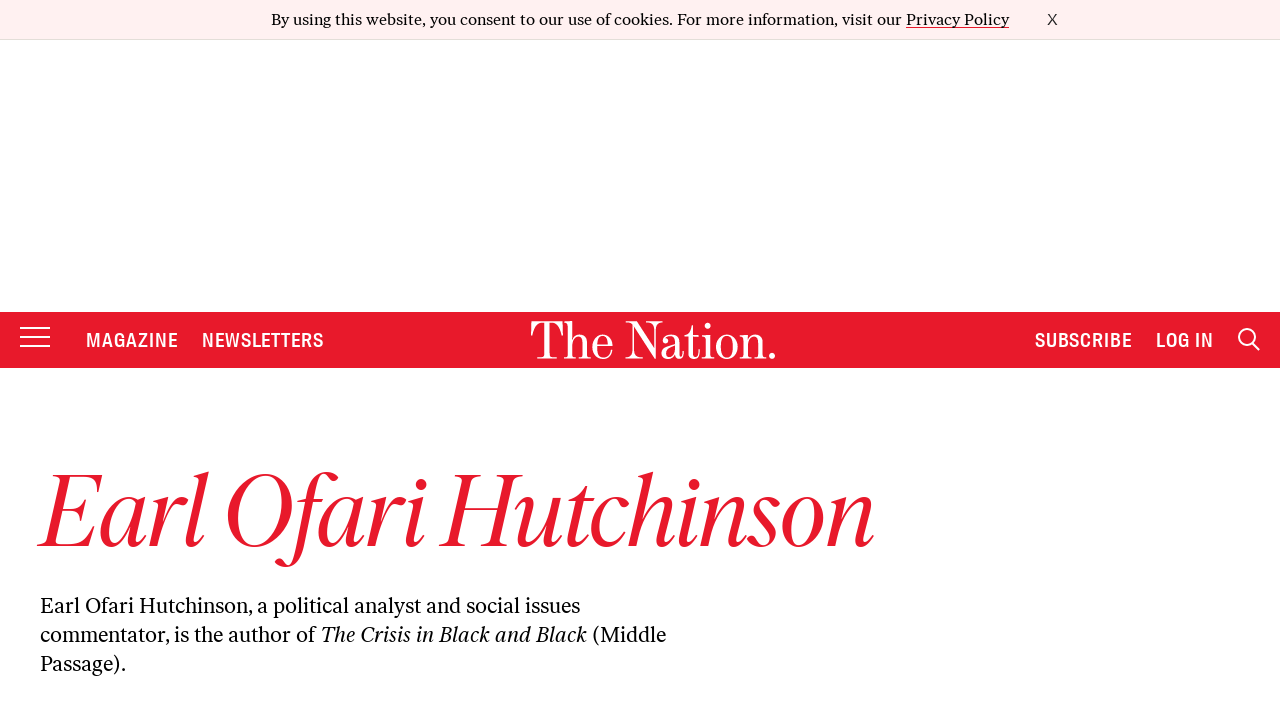

--- FILE ---
content_type: text/html; charset=utf-8
request_url: https://www.google.com/recaptcha/api2/anchor?ar=1&k=6LeP9_UZAAAAALS1EHTemzatNIX2xPAvIDXJS7ki&co=aHR0cHM6Ly93d3cudGhlbmF0aW9uLmNvbTo0NDM.&hl=en&v=PoyoqOPhxBO7pBk68S4YbpHZ&size=invisible&anchor-ms=20000&execute-ms=30000&cb=7t92dxsdqazr
body_size: 48667
content:
<!DOCTYPE HTML><html dir="ltr" lang="en"><head><meta http-equiv="Content-Type" content="text/html; charset=UTF-8">
<meta http-equiv="X-UA-Compatible" content="IE=edge">
<title>reCAPTCHA</title>
<style type="text/css">
/* cyrillic-ext */
@font-face {
  font-family: 'Roboto';
  font-style: normal;
  font-weight: 400;
  font-stretch: 100%;
  src: url(//fonts.gstatic.com/s/roboto/v48/KFO7CnqEu92Fr1ME7kSn66aGLdTylUAMa3GUBHMdazTgWw.woff2) format('woff2');
  unicode-range: U+0460-052F, U+1C80-1C8A, U+20B4, U+2DE0-2DFF, U+A640-A69F, U+FE2E-FE2F;
}
/* cyrillic */
@font-face {
  font-family: 'Roboto';
  font-style: normal;
  font-weight: 400;
  font-stretch: 100%;
  src: url(//fonts.gstatic.com/s/roboto/v48/KFO7CnqEu92Fr1ME7kSn66aGLdTylUAMa3iUBHMdazTgWw.woff2) format('woff2');
  unicode-range: U+0301, U+0400-045F, U+0490-0491, U+04B0-04B1, U+2116;
}
/* greek-ext */
@font-face {
  font-family: 'Roboto';
  font-style: normal;
  font-weight: 400;
  font-stretch: 100%;
  src: url(//fonts.gstatic.com/s/roboto/v48/KFO7CnqEu92Fr1ME7kSn66aGLdTylUAMa3CUBHMdazTgWw.woff2) format('woff2');
  unicode-range: U+1F00-1FFF;
}
/* greek */
@font-face {
  font-family: 'Roboto';
  font-style: normal;
  font-weight: 400;
  font-stretch: 100%;
  src: url(//fonts.gstatic.com/s/roboto/v48/KFO7CnqEu92Fr1ME7kSn66aGLdTylUAMa3-UBHMdazTgWw.woff2) format('woff2');
  unicode-range: U+0370-0377, U+037A-037F, U+0384-038A, U+038C, U+038E-03A1, U+03A3-03FF;
}
/* math */
@font-face {
  font-family: 'Roboto';
  font-style: normal;
  font-weight: 400;
  font-stretch: 100%;
  src: url(//fonts.gstatic.com/s/roboto/v48/KFO7CnqEu92Fr1ME7kSn66aGLdTylUAMawCUBHMdazTgWw.woff2) format('woff2');
  unicode-range: U+0302-0303, U+0305, U+0307-0308, U+0310, U+0312, U+0315, U+031A, U+0326-0327, U+032C, U+032F-0330, U+0332-0333, U+0338, U+033A, U+0346, U+034D, U+0391-03A1, U+03A3-03A9, U+03B1-03C9, U+03D1, U+03D5-03D6, U+03F0-03F1, U+03F4-03F5, U+2016-2017, U+2034-2038, U+203C, U+2040, U+2043, U+2047, U+2050, U+2057, U+205F, U+2070-2071, U+2074-208E, U+2090-209C, U+20D0-20DC, U+20E1, U+20E5-20EF, U+2100-2112, U+2114-2115, U+2117-2121, U+2123-214F, U+2190, U+2192, U+2194-21AE, U+21B0-21E5, U+21F1-21F2, U+21F4-2211, U+2213-2214, U+2216-22FF, U+2308-230B, U+2310, U+2319, U+231C-2321, U+2336-237A, U+237C, U+2395, U+239B-23B7, U+23D0, U+23DC-23E1, U+2474-2475, U+25AF, U+25B3, U+25B7, U+25BD, U+25C1, U+25CA, U+25CC, U+25FB, U+266D-266F, U+27C0-27FF, U+2900-2AFF, U+2B0E-2B11, U+2B30-2B4C, U+2BFE, U+3030, U+FF5B, U+FF5D, U+1D400-1D7FF, U+1EE00-1EEFF;
}
/* symbols */
@font-face {
  font-family: 'Roboto';
  font-style: normal;
  font-weight: 400;
  font-stretch: 100%;
  src: url(//fonts.gstatic.com/s/roboto/v48/KFO7CnqEu92Fr1ME7kSn66aGLdTylUAMaxKUBHMdazTgWw.woff2) format('woff2');
  unicode-range: U+0001-000C, U+000E-001F, U+007F-009F, U+20DD-20E0, U+20E2-20E4, U+2150-218F, U+2190, U+2192, U+2194-2199, U+21AF, U+21E6-21F0, U+21F3, U+2218-2219, U+2299, U+22C4-22C6, U+2300-243F, U+2440-244A, U+2460-24FF, U+25A0-27BF, U+2800-28FF, U+2921-2922, U+2981, U+29BF, U+29EB, U+2B00-2BFF, U+4DC0-4DFF, U+FFF9-FFFB, U+10140-1018E, U+10190-1019C, U+101A0, U+101D0-101FD, U+102E0-102FB, U+10E60-10E7E, U+1D2C0-1D2D3, U+1D2E0-1D37F, U+1F000-1F0FF, U+1F100-1F1AD, U+1F1E6-1F1FF, U+1F30D-1F30F, U+1F315, U+1F31C, U+1F31E, U+1F320-1F32C, U+1F336, U+1F378, U+1F37D, U+1F382, U+1F393-1F39F, U+1F3A7-1F3A8, U+1F3AC-1F3AF, U+1F3C2, U+1F3C4-1F3C6, U+1F3CA-1F3CE, U+1F3D4-1F3E0, U+1F3ED, U+1F3F1-1F3F3, U+1F3F5-1F3F7, U+1F408, U+1F415, U+1F41F, U+1F426, U+1F43F, U+1F441-1F442, U+1F444, U+1F446-1F449, U+1F44C-1F44E, U+1F453, U+1F46A, U+1F47D, U+1F4A3, U+1F4B0, U+1F4B3, U+1F4B9, U+1F4BB, U+1F4BF, U+1F4C8-1F4CB, U+1F4D6, U+1F4DA, U+1F4DF, U+1F4E3-1F4E6, U+1F4EA-1F4ED, U+1F4F7, U+1F4F9-1F4FB, U+1F4FD-1F4FE, U+1F503, U+1F507-1F50B, U+1F50D, U+1F512-1F513, U+1F53E-1F54A, U+1F54F-1F5FA, U+1F610, U+1F650-1F67F, U+1F687, U+1F68D, U+1F691, U+1F694, U+1F698, U+1F6AD, U+1F6B2, U+1F6B9-1F6BA, U+1F6BC, U+1F6C6-1F6CF, U+1F6D3-1F6D7, U+1F6E0-1F6EA, U+1F6F0-1F6F3, U+1F6F7-1F6FC, U+1F700-1F7FF, U+1F800-1F80B, U+1F810-1F847, U+1F850-1F859, U+1F860-1F887, U+1F890-1F8AD, U+1F8B0-1F8BB, U+1F8C0-1F8C1, U+1F900-1F90B, U+1F93B, U+1F946, U+1F984, U+1F996, U+1F9E9, U+1FA00-1FA6F, U+1FA70-1FA7C, U+1FA80-1FA89, U+1FA8F-1FAC6, U+1FACE-1FADC, U+1FADF-1FAE9, U+1FAF0-1FAF8, U+1FB00-1FBFF;
}
/* vietnamese */
@font-face {
  font-family: 'Roboto';
  font-style: normal;
  font-weight: 400;
  font-stretch: 100%;
  src: url(//fonts.gstatic.com/s/roboto/v48/KFO7CnqEu92Fr1ME7kSn66aGLdTylUAMa3OUBHMdazTgWw.woff2) format('woff2');
  unicode-range: U+0102-0103, U+0110-0111, U+0128-0129, U+0168-0169, U+01A0-01A1, U+01AF-01B0, U+0300-0301, U+0303-0304, U+0308-0309, U+0323, U+0329, U+1EA0-1EF9, U+20AB;
}
/* latin-ext */
@font-face {
  font-family: 'Roboto';
  font-style: normal;
  font-weight: 400;
  font-stretch: 100%;
  src: url(//fonts.gstatic.com/s/roboto/v48/KFO7CnqEu92Fr1ME7kSn66aGLdTylUAMa3KUBHMdazTgWw.woff2) format('woff2');
  unicode-range: U+0100-02BA, U+02BD-02C5, U+02C7-02CC, U+02CE-02D7, U+02DD-02FF, U+0304, U+0308, U+0329, U+1D00-1DBF, U+1E00-1E9F, U+1EF2-1EFF, U+2020, U+20A0-20AB, U+20AD-20C0, U+2113, U+2C60-2C7F, U+A720-A7FF;
}
/* latin */
@font-face {
  font-family: 'Roboto';
  font-style: normal;
  font-weight: 400;
  font-stretch: 100%;
  src: url(//fonts.gstatic.com/s/roboto/v48/KFO7CnqEu92Fr1ME7kSn66aGLdTylUAMa3yUBHMdazQ.woff2) format('woff2');
  unicode-range: U+0000-00FF, U+0131, U+0152-0153, U+02BB-02BC, U+02C6, U+02DA, U+02DC, U+0304, U+0308, U+0329, U+2000-206F, U+20AC, U+2122, U+2191, U+2193, U+2212, U+2215, U+FEFF, U+FFFD;
}
/* cyrillic-ext */
@font-face {
  font-family: 'Roboto';
  font-style: normal;
  font-weight: 500;
  font-stretch: 100%;
  src: url(//fonts.gstatic.com/s/roboto/v48/KFO7CnqEu92Fr1ME7kSn66aGLdTylUAMa3GUBHMdazTgWw.woff2) format('woff2');
  unicode-range: U+0460-052F, U+1C80-1C8A, U+20B4, U+2DE0-2DFF, U+A640-A69F, U+FE2E-FE2F;
}
/* cyrillic */
@font-face {
  font-family: 'Roboto';
  font-style: normal;
  font-weight: 500;
  font-stretch: 100%;
  src: url(//fonts.gstatic.com/s/roboto/v48/KFO7CnqEu92Fr1ME7kSn66aGLdTylUAMa3iUBHMdazTgWw.woff2) format('woff2');
  unicode-range: U+0301, U+0400-045F, U+0490-0491, U+04B0-04B1, U+2116;
}
/* greek-ext */
@font-face {
  font-family: 'Roboto';
  font-style: normal;
  font-weight: 500;
  font-stretch: 100%;
  src: url(//fonts.gstatic.com/s/roboto/v48/KFO7CnqEu92Fr1ME7kSn66aGLdTylUAMa3CUBHMdazTgWw.woff2) format('woff2');
  unicode-range: U+1F00-1FFF;
}
/* greek */
@font-face {
  font-family: 'Roboto';
  font-style: normal;
  font-weight: 500;
  font-stretch: 100%;
  src: url(//fonts.gstatic.com/s/roboto/v48/KFO7CnqEu92Fr1ME7kSn66aGLdTylUAMa3-UBHMdazTgWw.woff2) format('woff2');
  unicode-range: U+0370-0377, U+037A-037F, U+0384-038A, U+038C, U+038E-03A1, U+03A3-03FF;
}
/* math */
@font-face {
  font-family: 'Roboto';
  font-style: normal;
  font-weight: 500;
  font-stretch: 100%;
  src: url(//fonts.gstatic.com/s/roboto/v48/KFO7CnqEu92Fr1ME7kSn66aGLdTylUAMawCUBHMdazTgWw.woff2) format('woff2');
  unicode-range: U+0302-0303, U+0305, U+0307-0308, U+0310, U+0312, U+0315, U+031A, U+0326-0327, U+032C, U+032F-0330, U+0332-0333, U+0338, U+033A, U+0346, U+034D, U+0391-03A1, U+03A3-03A9, U+03B1-03C9, U+03D1, U+03D5-03D6, U+03F0-03F1, U+03F4-03F5, U+2016-2017, U+2034-2038, U+203C, U+2040, U+2043, U+2047, U+2050, U+2057, U+205F, U+2070-2071, U+2074-208E, U+2090-209C, U+20D0-20DC, U+20E1, U+20E5-20EF, U+2100-2112, U+2114-2115, U+2117-2121, U+2123-214F, U+2190, U+2192, U+2194-21AE, U+21B0-21E5, U+21F1-21F2, U+21F4-2211, U+2213-2214, U+2216-22FF, U+2308-230B, U+2310, U+2319, U+231C-2321, U+2336-237A, U+237C, U+2395, U+239B-23B7, U+23D0, U+23DC-23E1, U+2474-2475, U+25AF, U+25B3, U+25B7, U+25BD, U+25C1, U+25CA, U+25CC, U+25FB, U+266D-266F, U+27C0-27FF, U+2900-2AFF, U+2B0E-2B11, U+2B30-2B4C, U+2BFE, U+3030, U+FF5B, U+FF5D, U+1D400-1D7FF, U+1EE00-1EEFF;
}
/* symbols */
@font-face {
  font-family: 'Roboto';
  font-style: normal;
  font-weight: 500;
  font-stretch: 100%;
  src: url(//fonts.gstatic.com/s/roboto/v48/KFO7CnqEu92Fr1ME7kSn66aGLdTylUAMaxKUBHMdazTgWw.woff2) format('woff2');
  unicode-range: U+0001-000C, U+000E-001F, U+007F-009F, U+20DD-20E0, U+20E2-20E4, U+2150-218F, U+2190, U+2192, U+2194-2199, U+21AF, U+21E6-21F0, U+21F3, U+2218-2219, U+2299, U+22C4-22C6, U+2300-243F, U+2440-244A, U+2460-24FF, U+25A0-27BF, U+2800-28FF, U+2921-2922, U+2981, U+29BF, U+29EB, U+2B00-2BFF, U+4DC0-4DFF, U+FFF9-FFFB, U+10140-1018E, U+10190-1019C, U+101A0, U+101D0-101FD, U+102E0-102FB, U+10E60-10E7E, U+1D2C0-1D2D3, U+1D2E0-1D37F, U+1F000-1F0FF, U+1F100-1F1AD, U+1F1E6-1F1FF, U+1F30D-1F30F, U+1F315, U+1F31C, U+1F31E, U+1F320-1F32C, U+1F336, U+1F378, U+1F37D, U+1F382, U+1F393-1F39F, U+1F3A7-1F3A8, U+1F3AC-1F3AF, U+1F3C2, U+1F3C4-1F3C6, U+1F3CA-1F3CE, U+1F3D4-1F3E0, U+1F3ED, U+1F3F1-1F3F3, U+1F3F5-1F3F7, U+1F408, U+1F415, U+1F41F, U+1F426, U+1F43F, U+1F441-1F442, U+1F444, U+1F446-1F449, U+1F44C-1F44E, U+1F453, U+1F46A, U+1F47D, U+1F4A3, U+1F4B0, U+1F4B3, U+1F4B9, U+1F4BB, U+1F4BF, U+1F4C8-1F4CB, U+1F4D6, U+1F4DA, U+1F4DF, U+1F4E3-1F4E6, U+1F4EA-1F4ED, U+1F4F7, U+1F4F9-1F4FB, U+1F4FD-1F4FE, U+1F503, U+1F507-1F50B, U+1F50D, U+1F512-1F513, U+1F53E-1F54A, U+1F54F-1F5FA, U+1F610, U+1F650-1F67F, U+1F687, U+1F68D, U+1F691, U+1F694, U+1F698, U+1F6AD, U+1F6B2, U+1F6B9-1F6BA, U+1F6BC, U+1F6C6-1F6CF, U+1F6D3-1F6D7, U+1F6E0-1F6EA, U+1F6F0-1F6F3, U+1F6F7-1F6FC, U+1F700-1F7FF, U+1F800-1F80B, U+1F810-1F847, U+1F850-1F859, U+1F860-1F887, U+1F890-1F8AD, U+1F8B0-1F8BB, U+1F8C0-1F8C1, U+1F900-1F90B, U+1F93B, U+1F946, U+1F984, U+1F996, U+1F9E9, U+1FA00-1FA6F, U+1FA70-1FA7C, U+1FA80-1FA89, U+1FA8F-1FAC6, U+1FACE-1FADC, U+1FADF-1FAE9, U+1FAF0-1FAF8, U+1FB00-1FBFF;
}
/* vietnamese */
@font-face {
  font-family: 'Roboto';
  font-style: normal;
  font-weight: 500;
  font-stretch: 100%;
  src: url(//fonts.gstatic.com/s/roboto/v48/KFO7CnqEu92Fr1ME7kSn66aGLdTylUAMa3OUBHMdazTgWw.woff2) format('woff2');
  unicode-range: U+0102-0103, U+0110-0111, U+0128-0129, U+0168-0169, U+01A0-01A1, U+01AF-01B0, U+0300-0301, U+0303-0304, U+0308-0309, U+0323, U+0329, U+1EA0-1EF9, U+20AB;
}
/* latin-ext */
@font-face {
  font-family: 'Roboto';
  font-style: normal;
  font-weight: 500;
  font-stretch: 100%;
  src: url(//fonts.gstatic.com/s/roboto/v48/KFO7CnqEu92Fr1ME7kSn66aGLdTylUAMa3KUBHMdazTgWw.woff2) format('woff2');
  unicode-range: U+0100-02BA, U+02BD-02C5, U+02C7-02CC, U+02CE-02D7, U+02DD-02FF, U+0304, U+0308, U+0329, U+1D00-1DBF, U+1E00-1E9F, U+1EF2-1EFF, U+2020, U+20A0-20AB, U+20AD-20C0, U+2113, U+2C60-2C7F, U+A720-A7FF;
}
/* latin */
@font-face {
  font-family: 'Roboto';
  font-style: normal;
  font-weight: 500;
  font-stretch: 100%;
  src: url(//fonts.gstatic.com/s/roboto/v48/KFO7CnqEu92Fr1ME7kSn66aGLdTylUAMa3yUBHMdazQ.woff2) format('woff2');
  unicode-range: U+0000-00FF, U+0131, U+0152-0153, U+02BB-02BC, U+02C6, U+02DA, U+02DC, U+0304, U+0308, U+0329, U+2000-206F, U+20AC, U+2122, U+2191, U+2193, U+2212, U+2215, U+FEFF, U+FFFD;
}
/* cyrillic-ext */
@font-face {
  font-family: 'Roboto';
  font-style: normal;
  font-weight: 900;
  font-stretch: 100%;
  src: url(//fonts.gstatic.com/s/roboto/v48/KFO7CnqEu92Fr1ME7kSn66aGLdTylUAMa3GUBHMdazTgWw.woff2) format('woff2');
  unicode-range: U+0460-052F, U+1C80-1C8A, U+20B4, U+2DE0-2DFF, U+A640-A69F, U+FE2E-FE2F;
}
/* cyrillic */
@font-face {
  font-family: 'Roboto';
  font-style: normal;
  font-weight: 900;
  font-stretch: 100%;
  src: url(//fonts.gstatic.com/s/roboto/v48/KFO7CnqEu92Fr1ME7kSn66aGLdTylUAMa3iUBHMdazTgWw.woff2) format('woff2');
  unicode-range: U+0301, U+0400-045F, U+0490-0491, U+04B0-04B1, U+2116;
}
/* greek-ext */
@font-face {
  font-family: 'Roboto';
  font-style: normal;
  font-weight: 900;
  font-stretch: 100%;
  src: url(//fonts.gstatic.com/s/roboto/v48/KFO7CnqEu92Fr1ME7kSn66aGLdTylUAMa3CUBHMdazTgWw.woff2) format('woff2');
  unicode-range: U+1F00-1FFF;
}
/* greek */
@font-face {
  font-family: 'Roboto';
  font-style: normal;
  font-weight: 900;
  font-stretch: 100%;
  src: url(//fonts.gstatic.com/s/roboto/v48/KFO7CnqEu92Fr1ME7kSn66aGLdTylUAMa3-UBHMdazTgWw.woff2) format('woff2');
  unicode-range: U+0370-0377, U+037A-037F, U+0384-038A, U+038C, U+038E-03A1, U+03A3-03FF;
}
/* math */
@font-face {
  font-family: 'Roboto';
  font-style: normal;
  font-weight: 900;
  font-stretch: 100%;
  src: url(//fonts.gstatic.com/s/roboto/v48/KFO7CnqEu92Fr1ME7kSn66aGLdTylUAMawCUBHMdazTgWw.woff2) format('woff2');
  unicode-range: U+0302-0303, U+0305, U+0307-0308, U+0310, U+0312, U+0315, U+031A, U+0326-0327, U+032C, U+032F-0330, U+0332-0333, U+0338, U+033A, U+0346, U+034D, U+0391-03A1, U+03A3-03A9, U+03B1-03C9, U+03D1, U+03D5-03D6, U+03F0-03F1, U+03F4-03F5, U+2016-2017, U+2034-2038, U+203C, U+2040, U+2043, U+2047, U+2050, U+2057, U+205F, U+2070-2071, U+2074-208E, U+2090-209C, U+20D0-20DC, U+20E1, U+20E5-20EF, U+2100-2112, U+2114-2115, U+2117-2121, U+2123-214F, U+2190, U+2192, U+2194-21AE, U+21B0-21E5, U+21F1-21F2, U+21F4-2211, U+2213-2214, U+2216-22FF, U+2308-230B, U+2310, U+2319, U+231C-2321, U+2336-237A, U+237C, U+2395, U+239B-23B7, U+23D0, U+23DC-23E1, U+2474-2475, U+25AF, U+25B3, U+25B7, U+25BD, U+25C1, U+25CA, U+25CC, U+25FB, U+266D-266F, U+27C0-27FF, U+2900-2AFF, U+2B0E-2B11, U+2B30-2B4C, U+2BFE, U+3030, U+FF5B, U+FF5D, U+1D400-1D7FF, U+1EE00-1EEFF;
}
/* symbols */
@font-face {
  font-family: 'Roboto';
  font-style: normal;
  font-weight: 900;
  font-stretch: 100%;
  src: url(//fonts.gstatic.com/s/roboto/v48/KFO7CnqEu92Fr1ME7kSn66aGLdTylUAMaxKUBHMdazTgWw.woff2) format('woff2');
  unicode-range: U+0001-000C, U+000E-001F, U+007F-009F, U+20DD-20E0, U+20E2-20E4, U+2150-218F, U+2190, U+2192, U+2194-2199, U+21AF, U+21E6-21F0, U+21F3, U+2218-2219, U+2299, U+22C4-22C6, U+2300-243F, U+2440-244A, U+2460-24FF, U+25A0-27BF, U+2800-28FF, U+2921-2922, U+2981, U+29BF, U+29EB, U+2B00-2BFF, U+4DC0-4DFF, U+FFF9-FFFB, U+10140-1018E, U+10190-1019C, U+101A0, U+101D0-101FD, U+102E0-102FB, U+10E60-10E7E, U+1D2C0-1D2D3, U+1D2E0-1D37F, U+1F000-1F0FF, U+1F100-1F1AD, U+1F1E6-1F1FF, U+1F30D-1F30F, U+1F315, U+1F31C, U+1F31E, U+1F320-1F32C, U+1F336, U+1F378, U+1F37D, U+1F382, U+1F393-1F39F, U+1F3A7-1F3A8, U+1F3AC-1F3AF, U+1F3C2, U+1F3C4-1F3C6, U+1F3CA-1F3CE, U+1F3D4-1F3E0, U+1F3ED, U+1F3F1-1F3F3, U+1F3F5-1F3F7, U+1F408, U+1F415, U+1F41F, U+1F426, U+1F43F, U+1F441-1F442, U+1F444, U+1F446-1F449, U+1F44C-1F44E, U+1F453, U+1F46A, U+1F47D, U+1F4A3, U+1F4B0, U+1F4B3, U+1F4B9, U+1F4BB, U+1F4BF, U+1F4C8-1F4CB, U+1F4D6, U+1F4DA, U+1F4DF, U+1F4E3-1F4E6, U+1F4EA-1F4ED, U+1F4F7, U+1F4F9-1F4FB, U+1F4FD-1F4FE, U+1F503, U+1F507-1F50B, U+1F50D, U+1F512-1F513, U+1F53E-1F54A, U+1F54F-1F5FA, U+1F610, U+1F650-1F67F, U+1F687, U+1F68D, U+1F691, U+1F694, U+1F698, U+1F6AD, U+1F6B2, U+1F6B9-1F6BA, U+1F6BC, U+1F6C6-1F6CF, U+1F6D3-1F6D7, U+1F6E0-1F6EA, U+1F6F0-1F6F3, U+1F6F7-1F6FC, U+1F700-1F7FF, U+1F800-1F80B, U+1F810-1F847, U+1F850-1F859, U+1F860-1F887, U+1F890-1F8AD, U+1F8B0-1F8BB, U+1F8C0-1F8C1, U+1F900-1F90B, U+1F93B, U+1F946, U+1F984, U+1F996, U+1F9E9, U+1FA00-1FA6F, U+1FA70-1FA7C, U+1FA80-1FA89, U+1FA8F-1FAC6, U+1FACE-1FADC, U+1FADF-1FAE9, U+1FAF0-1FAF8, U+1FB00-1FBFF;
}
/* vietnamese */
@font-face {
  font-family: 'Roboto';
  font-style: normal;
  font-weight: 900;
  font-stretch: 100%;
  src: url(//fonts.gstatic.com/s/roboto/v48/KFO7CnqEu92Fr1ME7kSn66aGLdTylUAMa3OUBHMdazTgWw.woff2) format('woff2');
  unicode-range: U+0102-0103, U+0110-0111, U+0128-0129, U+0168-0169, U+01A0-01A1, U+01AF-01B0, U+0300-0301, U+0303-0304, U+0308-0309, U+0323, U+0329, U+1EA0-1EF9, U+20AB;
}
/* latin-ext */
@font-face {
  font-family: 'Roboto';
  font-style: normal;
  font-weight: 900;
  font-stretch: 100%;
  src: url(//fonts.gstatic.com/s/roboto/v48/KFO7CnqEu92Fr1ME7kSn66aGLdTylUAMa3KUBHMdazTgWw.woff2) format('woff2');
  unicode-range: U+0100-02BA, U+02BD-02C5, U+02C7-02CC, U+02CE-02D7, U+02DD-02FF, U+0304, U+0308, U+0329, U+1D00-1DBF, U+1E00-1E9F, U+1EF2-1EFF, U+2020, U+20A0-20AB, U+20AD-20C0, U+2113, U+2C60-2C7F, U+A720-A7FF;
}
/* latin */
@font-face {
  font-family: 'Roboto';
  font-style: normal;
  font-weight: 900;
  font-stretch: 100%;
  src: url(//fonts.gstatic.com/s/roboto/v48/KFO7CnqEu92Fr1ME7kSn66aGLdTylUAMa3yUBHMdazQ.woff2) format('woff2');
  unicode-range: U+0000-00FF, U+0131, U+0152-0153, U+02BB-02BC, U+02C6, U+02DA, U+02DC, U+0304, U+0308, U+0329, U+2000-206F, U+20AC, U+2122, U+2191, U+2193, U+2212, U+2215, U+FEFF, U+FFFD;
}

</style>
<link rel="stylesheet" type="text/css" href="https://www.gstatic.com/recaptcha/releases/PoyoqOPhxBO7pBk68S4YbpHZ/styles__ltr.css">
<script nonce="DNDe5v8Da9iCk96MvyB8cw" type="text/javascript">window['__recaptcha_api'] = 'https://www.google.com/recaptcha/api2/';</script>
<script type="text/javascript" src="https://www.gstatic.com/recaptcha/releases/PoyoqOPhxBO7pBk68S4YbpHZ/recaptcha__en.js" nonce="DNDe5v8Da9iCk96MvyB8cw">
      
    </script></head>
<body><div id="rc-anchor-alert" class="rc-anchor-alert"></div>
<input type="hidden" id="recaptcha-token" value="[base64]">
<script type="text/javascript" nonce="DNDe5v8Da9iCk96MvyB8cw">
      recaptcha.anchor.Main.init("[\x22ainput\x22,[\x22bgdata\x22,\x22\x22,\[base64]/[base64]/[base64]/[base64]/[base64]/[base64]/[base64]/[base64]/[base64]/[base64]\\u003d\x22,\[base64]\\u003d\x22,\x22dn7DrkVzw7nDmQQGwqA1K3bDqiNvw78ACAnDnC3DuGPCnF9zMlMCBsOpw61mHMKFKxbDucOFwqnDhcOrTsOITcKZwrfDpjTDncOMYVAcw6/[base64]/CiMOPTSszQsO+XsOIwrzDr8OmPDrDkcKGw5QYw44wSyzDkMKQbT7CmnJAw7/ChMKwfcKUwpDCg08lw4zDkcKWNcOtMsOIwqYDNGnCoikrZ0lGwoDCvQ4nPsKQw7DChCbDgMOSwpYqHzvCpn/Ci8OywrhuAmpmwpcwQnTCuB/CvMOjTSsvwrDDvhgGVUEIVVIiSynDgSFtw5cbw6pNEsKIw4h4QsO/QsKtwqlPw44nWyF4w6zDj2x+w4VEA8Odw5UBwq3Dg17CmzMad8OSw7ZSwrJ+XsKnwq/DpijDkwTDh8Kiw7/DvXRlXTh7wpPDtxcSw6XCgRnCukXCikMfwqZAdcKGw54/wpNVw5YkEsKHw7fChMKew6VqSE7DucOiPyMzEcKbWcOcEB/DpsODOcKTBg5hYcKeY2TCgMOWw6fDp8O2IhbDvsOrw4LDrcKkPR80wq3Cu0XCq2wvw48bBsK3w7s3wocWUsKpwpvChgbCvD49wonCoMKLAiLDusOvw5UgAMKDBDPDqVzDtcOww6fDiCjCisKwdBTDix/[base64]/DjcOowpvCiFbCl0HChMKEwps2w41cwq1wSQgKw5rDt8KPw7wMwq7DicKOVMOAwpZMNsKAw6ANM1XCk1FXw5tmw5cIw7o2wo/[base64]/[base64]/w4VMw5hVwoQHWVXDt8KQBMKPUsOhZ04IwpzDlnpBcj3Cv1pIOMKAJjBMwqPCh8KdPUXDoMKwN8Khw4fCnsO7G8OWwoEFwqHDtMKWBsOKw7nCssKcbsKuCWbCvAfCnyw4XcKVw6/[base64]/CmiDDhMOjwqljw5lAccK9wpduRgkydsKTBmdBNsKCwrRkw4/CvRPDm33DumPDrcKAwrfCmEjDmsKKwp3Cg0jDgcO+w7rChQsHw6MAw4tCw6M/U10NF8Kow6wywrTDj8Omwr7Dq8KrUjfCjMKwRTw2W8KUeMOaTMKKw7haF8KDwrAUD0HDusKQwrfCqVlTwpDDjw7DryrCmBw4DUdrwq/CllfCo8KERsOuwq0uAMKoEcOowoLCkmVMSEwfLsKkwrcrwpZjwpZ3wp3DgzvClcO0w7Qgw7rCj14Iw608LcOQF0HCssOuwoLDrCXDo8KLwoHCkip9wq9Hwp4qwrRtw7VaBcO2OW3DmGvCj8OMLl/[base64]/wr4eFcKePcKQVQPCscOUw6/DmsOTF8OhanFiAw1kwofCuz8ww4nDpnnCvm0owo/CvcOjw53DvyvDh8KzPm8xSMKzw6bDjgJjwrnCp8KHwovDqsOcSSnCol8ZGH5/XDTDrEzCkFHDrFAewpExwrzCusOBRUQpwpbDisOVw6AYVFnDn8OkacOvRcKsIsK5wpdiF0I4w4hFw6PDmmHDncKJbcKCw5fDtcKKw7LDtgN8dmYhw45ECcKOw6NrDCfDvhfCicOFw5zDmcKbw4nCmsK1FVjDsMKgwp/[base64]/w67Ctz7Cp8Ogwo7Cq0t2w7nCrsK4w4oowpZFQMKNw5QuXMOpalFswobCgcKfwp9Cwqkww4HCssKTTMOxNsO3GcKpX8KSw5ozLFTDimzDtMO9wr04QsK6fsKJLTHDpsKww48WwrLCtSHDl3LCp8Kww5QIw44LQcK2wprCgcOjKcO6McO/wpDCjmgqw7JVSgxJwrUQwoMOwq0AUyEYw6nCpyQJcMKzwolZw4bDqDnCsjRHTH3Dp2vCrsOPwrJXwq7ChwrDn8OwwqXDi8O9QCZCwpDCusKiSMOtw7/ChBfCp0XDjcOPw6zDucKVOEjDhU3CuXPDqMKMHcOZfGpgVVgQwoPChRocw6bDjMO0PsOfw5jDvxF7wrhXa8Okwrs8Pi5sACLCqVDCm1xFbsOIw4RYdcOYwq4ufCbCs2Elw67DpMOMBMKEVcOTCcOPwp/Ci8KBw5ZTwoJoRsOtUGLDh1FMw5PDjjDDiicPw5ohMsOOwol+wqnDgsOgwrx7YwUGwpPCgcOsR07CgcKta8Knw65hw5oMDcKZK8KgCcOzw6Q0f8K1Kw/CsCAYQHR4w4HDg0xewpTDhcKQMMOWb8O3w7bDm8Kjby7Dt8ODPSQEw5/[base64]/DisOlKsOKREDCmSbDnh/Ci2vCrT7Dmn5RwrxTwoDDusO5wr0gwq0KZcOHDxdxw63CtcOow4bDvWxQw4sew57CsMOtw4JxTEjCscKTdcOBw545w6PCiMKLF8KtG3Zlw68xOlM3wp/[base64]/DusK2w7pHfiI/V8KgwrcdMScTwoM0ZsKMwq0BWQvCoHfCm8Knw6h0bMKUNMOCwrzCq8Kdwq0/DsKwVcO1acKpw7gYRMKKFRgATMK2KRTDqMOnw69EHMOkPS3DlsKOwpnDtMKowrt6IxNTIS0tw5vCllY/w4o/ZULDvTnDpsKmMsOQw7TDgQRdambCg33DkU7DrsOUNsKiw7rDoCXChgPDsMO/QHUWR8OZLsKWelsGVi1vwqDDvXBKw7TDpcKxwo0ZwqXDuMKpwqRKSkkYdMO7wqjDhE5/GMOzbQoOGj8Jw5YJAsKNwpXDtAZxMkt0P8K+wqIMwp5CwofCmMOfw5wqUsOXTMO+BDPDg8Oiw4NxRcKnKxpFZ8OfDgnDjD0Nw4VeN8O9PcO0wp5aSBw/fsK0KiDDnkJ6cAjCuVbCsnxDTcOhw6fCncK3az5JwociwpNkw4R5ZBo7woM+wojCvgjDpsKNIUssM8OGZyEww58JRVMZNB0ZaSUFMcK4T8KUMMOUAljCiQvDrUVzwqoTTRIpwr/DrcKuw5PDicKRS3XDukRNwp5jw6RsW8KEcmXDnQ0IN8KsW8KEwq/[base64]/DoMKJw5DDnsKCTcK6UU03SMOzBQPDrDDDkcKPMMO3wrPCisK/MCsLw5zDjcOlwotYw7HCnhfDjMOVw7DDvsORwobCusOMw4AoOT9AGiPDj201wr8Bw40GNFEDJnjDtsKGw5jCh1bDrcOwLSrDhj3CjcKTcMK7NV/DksOlHsKNw79BaAZsRcKwwrBzw5vCiztrwq/CocK/KsK0wpAAw5wFAMOsVCHCt8KBfMKLGj4ywojCr8OTdMKjw7Z/[base64]/CjsOzbcOUYXEVJV48w7J9DCnDsSEbw6jDkX7Cv25TCQ/CnQvDosOtw4Ysw73DiMKgLMOuaw9FecODw7cuZX3Dk8OuMcK2wp/DhxRlAsOWw6oLbcKpwqRFXwlIwppPw5bDhU5mcsOkw7PDlsO1bMKMw71gwqJMw7lWw4ZQEXsWwofCosOebwnCvksCfMKvBMKvDcKnw68EFR/DjcOAw7/CsMK/w67CghjCsinDrRHDvUfCjDPCq8O8wo3DpzTCoE1tOsKbwonCvwfCjljDtV8cw4MUwrrDhcK5w4/DqyEzVsOvwq3DgMKnf8OdwoTDocKMw4HCkiJPwpEVwqp2w5lbwq3Crig0w5JwW0XDm8OZSyjDiVnDtcOwMMOCw61/w7kWH8OIwpHDmMKPK2DCsjUaJzzDgDpnwr8ww67DunQtKkjCmwIbGMKta0B+w51dPj52wpnDosKkBFFAwqkJwpx2w7h1P8OtacKEw7/CksKgw6nCtsOtw4kUwqPDuxoTwoLDmgnDpMKSHz/[base64]/CsxcWwqvDoCFQGn9/BsK6EWnDisODwpfDjcKkOkfDkCU2DcKcwoA/UnPCtMK3wotUJkoSacO0w5zDhjfDqsO2w6YRewDCuENcw7F2wqFBA8OvNRDDtwPDpcOmwqIyw6VZA03DuMKuZTLDgsOnw6fDjcKrSTJFI8K2wqnDsEwlWm85wqs6AEnDhl3CjgltU8Oow58yw7nDol3DikXCtD/[base64]/CtMOEAwPCncOzwrTCkTHCocKvwprCoMKMw69pazPChcKwc8OTfBrCncKnwrfCiWwswrjDrV4Dw53CnTwPwpbDosKkwq10wqciwq7DicKYacOgwprDshRmw58/wrZyw57CqsKaw5MNwrJICMOhIjzDlXfDh8OLw7kWw40Yw64Yw5UOcAYEMMK0FsKew4EJL2DCsyHDhcKWdH0wLMKdG21aw54uw73DtcOJw4/[base64]/Dr8OXYWtjbsKbFkzDtcKIw7x8w7fCjcKDwq0Xw77DnFpPwqtMwoUjwrk2fDzDk0XCmXzChnzCqcOAdmbDplILSsKCSiHCosO4w5AxKAV7YVtyEMOsw6TCk8OSPi/[base64]/CvsKHLnHDlh9XZMO4SsK3wr7CsMOOSjgJMsOZw4bCoDzDl8K2w4/DrsO5V8KXEjlebH8Zw5jCrihtwprChcOTw5lBwqAPwoPCtyPCj8OHdcKrwq5+VDwHAMOXwq0Hw53CnMOfwoJkIMKcN8OeQmTDgsKIw5LDrFTCtcKTRMOmI8ORAV5BWyAJwrZyw71Ow7PDhQPDshwgAsKvYRzDoywRQ8O4w4vCompUwp/ClyFre2LCv2vChT9XwrY+M8KCZG8vw5UAUzU1woHDqwvDvcOAwoFTIsOdX8OEOMKUw7Y2KMKmw7LDgsOue8Odw7bCpMOOTgnDjcKHw74cHkXCoRXDnwdeNMOafggPw5/CqD/[base64]/Z8KsaMK2BFHChAkdw5PCu8OSwqZhw4fCj8KKw5rDngsIb8OkworCksK6w70lQ8OAc1vCj8OGAx/[base64]/DsVDDvMOWw6bDvGPCl07Ci8KBLCtWw6VFZHbDtsOowpPDrVHDgFXDksObEjZHwps6w5QZaAAjLEd/[base64]/Dv1/CicKCwoU3wqdWDMObw4R5KykwRzR3w7EWcCHDqXgkw7bDsMK4bn8JTsKeHMKIOCN5wojCi3lVSxVvMMOPwpnDmBQMwopUw6MhOE7Dk0rCncKJKMOww4XDocKEwqrDpcONaxfCnsKdED/[base64]/CqA9hwq9qw5oyH8OTw77DlsO5wonCvsK4ahkGwr3CjMKtcjHCksK/w4EVw4XDpcKUw4kWc0fDisKJPg/CoMKtwrd7bQ4Lw7xRYsKnw57ClMOxDloowo02dsOjwrVFBiUcw4VndhLDt8KpeDzDh1cuI8ONwr7DtcOOw4/DlsKkw6hyw7LDnsOqw4xMw4vDmsKzwo7CpMOKdRY/w6bCv8O+w5fDnykQIB40w5DDmcOMQH/[base64]/CrU0dw4LDnVYhw5Zsw7ImwqDCoVYEOMO+wrzDqHg/w7nCqF/CncKgOG7DhcKnEWNjW3cPHsKpwpvDqHnDo8OGw6rDujvDqcOTRArCggURwqVDw4Y2w5/CrsKswpYTN8KISUjCkzDCo0rCrh/DmH0Iw7zDlsOMECgLw4sleMO0w4oEIsOvWUR5SsK0B8OZWsOqwo7CnD/CsnwqVMOWNzTDucKGwpjDiTZWw69ITcOdecORwqLDskVrwpLDkStlwrPCmMKgwozCvsOmwqvCiQ/DgQIJwozCmFDDp8OTGlYMworDpcKNDSXCh8KtwotCKXXDoXvCjsKxwofCvSoLwrHCnyfCosOqw7AKwqcaw7/[base64]/CqMK8ccOAwrrDsixFLCfCl1zDpsKvw7N+woXCicONwprDrWfDk8Kew6PDqhIpw7rCkjPDocKxHhdKDzfDgcOyR3rDq8KNw6Nzw5DCsh5Xw41Yw4XDjxfCksOWwr/CjsOLIMKWA8OPBsKBCcKxw5Z/[base64]/CuR7DlzrDtUrDi2oDbkAyRSrCn8KBQ2EIw6rCosKmwpc/[base64]/DpcOXPsOJE0Nyw7FyOsKBCsKXw6tlwqDCicOYTAsow6chwpTClA/Cl8KnecOqA33Dg8Kjwpt2w4c+w6jDm0LDoRdWw7IEdX3DjWQmJsOqwozDrFgzw7vCv8ONYH1xw4nCv8OjwpjDvMOEfUFew5UUw5vCjjw9EzfChiXDp8OSwrDCqkVODcKaL8O0wqrDtWbCql7Cr8KPMHYAwq5SFTzCmMOtEMOiwqzDq27CjsO8w6cPT0JBw7/Cg8OiwocAw7bDomnDqCfDnwcZw5fDq8Kcw7/[base64]/DvcK2w7ltwq/CjsOsw6fDlk1SCSXCu8KXw7HDiGZnw4J/wpvDimohwojCl2zDiMKBwrRFw6/[base64]/w6B1w4DDhsKhHlDDrAg5wo1MJHFxw7vDnSHCr8KTO3FuwpcqT1PDo8OawqzCgMOrwobCssKPwojDiwM8wr/[base64]/CicKdXTBbw6Fbw77DtsO2w50Pw5DDry8Ow7/CsBHChEvCt8KAwrQEwqXCn8O3wrABwpnCgMOsw57DosOZFsOdEmLDtWorworCm8KCwodhwr/DhMOVw50nEmHDl8Oxw5NXwqp+woTCuSxJw78SwoPDl0ZqwodgNkPCssOXw54GE2MPw6nCqMKnCxR1bMKfw4kzw5xfbyBwRMO2wqMsE0FqQx4Gwp9RQsOew4BSwpt2w7/[base64]/DugwkLcK7VcKJcsOUw65IGnfDnMO/w7TDicOKwrDCucK2wrYmPMKjwqnDn8OYdCnCucKUY8O/wrNgwr/CnsOSwq1lE8OcW8K9woYmw6vCu8KYVFDDhMKRw4DDlWstwoE/UcKUwrsybm3Dh8OJE0JGwpfChlA4w6nDiA3CvErDuDbDoHopwovDhcOfwprCpMOYw7goecOCO8O2ccKdSGrCtsKldDxnwo/Ds1xPwpwrPxsKB0wqwq3DlcOfwqDDisOowoxqw4FIRicow5t/bS7ChcOzw5XDg8KVw6LDgwbDsmE7w5HCp8KNHMOCYQLDnVDDh2vCn8KRHBgqbnHCjHXDrcKwwpZBFCAnw6jDsGcqRAnDsnTDsRFUTBrCucO5ScOtSU1swqJoSsKyw7skeEQcf8Oow7zCo8KbJwpww4DCp8O0HUhWTsO9KMKWVD3CjTQOwp/DqcKtwq0rGQnDgsKdLsKhDVrCrnzDrMOwTE1rNy3DocKHwrYbw58XE8K8CcOIwr7ClsKrRVkUw6NgLcOXLMKPw5/[base64]/DvHoWYcKyVcOIw50+w4pBN3JqwpB8w6gOaMOrDcKFw5l+MsOZwprCvsKvDQxcw7xBwrPDoGlTw5LDqcKkPxrDrMK4w4IQE8OzIsK5wq7DrcO+IsOKRwBHwpE6DsOqf8Kow7rDlgBvwqxjADRhwoDDscK/[base64]/Dn8OowoDClEYKZsOGw4bDrcKlbMOlGMOJRxYSw5Jow5LCqMKWw5HDg8ObDcOvwodow7kVAcOdwonDlFhNesKaMMOowpB8KV7Dg3XDjQ3Dj2jDgMOkw69Yw4vDiMO6w5V7AzLDpQrDkxwpw7pec3/CmFvDoMKjw7REW2t0w7DDrsKyw6XCncOdMgVdwpkAwqNEXDQJfsObXQjCqsKzwq/CusKDwpnDlcOAwrXCuS7Cg8OtCAzCvCMKEE5rwqLDl8O4DMKACsKBDHvDssKmw40PAsKKIX1pecKWUsKlYBHCn0jDqsOHwpDDpcOZTsOYwqbDnMK6w7PDlWI8w7pHw5YAPWwUYApLwpXDg2fDml7CmQrDuC3DpzrDqi/DssKNw5cJHBXChzdjW8OawoUIw5HCqsK5wqFiw4ArY8OSH8KfwrpeD8KFwrrCocKUwrNvw4Mqw7Q8woVHCcOwwppoPAzCqB0dw7fDsh7CqsO7wpMSOETCoXxmwoh/wrEzOsOLSsK9woB4w5Buw40JwrBURBHCtyjCqnzDpB9zwpfDlMK0QsOYw7bDlsKRwrzDu8KswoPDsMOpwqTDk8OENUFwaVRZwqDCjzJHTMKGIsOCFMKZwpMzwr3Dvyh1wqJRwph5w5Qzb1I7wos/[base64]/wrk0wqAEw6ETehzDksKkbsK6wot6wpDDisKew4vDqD9Sw7nCg8OgLsKiwrPDusKoFHvCjFbDpcKBwrjDrcOQXMKIFybCnsO+wovDsjjDhsOTCU/[base64]/[base64]/Csz5owpPDmF4Dw7MPUMKpCcKgdVoVwoFZJcK7w67CtcKhFsOGJMK/wrZ0QUTDkMK8McKYGsKAO24wwqRsw61jbsO6wp/ChMOIwo9TLsKjQRoFw5UVw6nCll7CrsKFw7oQwp/DsMK1D8K3G8KISSJJw6R/[base64]/DgyHCmcOvX8OhRcKrPMOhcMOELsK0LAhRaSPCuMK9M8Owwq0zMDxqIcONwqBeDcOMNcOWPsK7wpbDlsOewoAgIcOkCSXDqR7DhVbCik7Chk4HwqkhXHoiU8Khw6DDi0DDmCArwo3CqBfCo8O3XcKhwoFPwpvDj8KZwrw/wo7CtMKawo9Hw4ZEwpnDncOzw4DChA/DvBTCn8OLdDrClMKhOsOFwofCh3zDn8Kuw41VVsKCw6EILMOHU8KLwoQUacKgw7bDkMOsdDzCr2/Dk3Mewo4qf3thGxrDmFnDosObWClfw6pPwpVTw63CuMOnw6lYW8Kjw7RHw6cfwpXCiUzDrnPCvMKew4PDnWnCncOswpbCrQvCosONE8KrEQ/CmjTCqlLDq8OMCkV+wpfDq8OWw5ZdSiNiwojDk1PDkMKDXRjCvMOaw4jCmsK9wq/[base64]/[base64]/DlsOxd0l/[base64]/DtMKGFmrDpsKeIAXDoMOOQ11Mw7PDpmLDs8O2c8KAZzPCmMKHw63DnsKLwobDnHg5dHR+E8K0Gnl0wqZLUMOtwrFFFVBLw4TCnx8jOxRkw6/DjMOfAsO8wq9mw7F3w4MdwobDgDRJKjYRCmhpDkXCjMOBYREiDVHDjm7Ds1/DrsOOIXtgIUglS8KywoLDphxNZTw2w5/Do8O5HsOUwqMTbMO+YH1IaQzCqcKwJWvCkzlYFMKDw7XDgsOxIMK+J8KQJAvDn8KFwoHDgjXCrX9ndsO+woDDq8OIw5Z/w6o4w4rCjhLDnhZjJMONw5rCm8KYEUlnWMK2wrtIwojDhwjCusKJcxoKw5Amw6pRc8KIESACcsK5VcOxw67Dhi1Mwp8HwpDDq1hEw589wr7DicKLVcK3w6LDtC1qw4FbFxN5w47Dv8KKwrzDn8K/QAvDvGXCq8KpXiwOIlfDj8KUDcOYcS97PCU0FV7CpsOTGHZRDEwrwpDDpyXDqsKMw5VFw4LCkkc5w65JwqVaYl3Dj8OJDMOywobCuMKMaMOdU8KuGg58MwNHDD55wr3CunbCvXMBHAnDlMKNOl/Ds8K5fkfCkRwuasKhSCzDocOWw7nDgkIyJMKnecOBw54lwo/CgsKfZjs8w6XCjsOOwqhwTzXCtMOzw7VRw6bDncOfJMO0CmUIwqfCoMKNwrV+wpjCunDDmg8pQ8KowqliG2I4FcOTW8ONwpLDn8KHw7nDvMKKw69ywoDCisO5GMOjOMO/aFjCgMOowqJewp0qwow7bT/CvxHCiHhrM8OoT2nDmsKoN8KcBFjCnMOGOsOFfVzDhsOIfQLDij3Dm8OONMKoEB/Dm8KaZEJUWnRkUMOqAj1Qw44KQsKBw45vw4vDjGZNw67CgcKwwo/Ct8OHM8KHKwEWPzwTWxnDtcOJG00MAsKXdgHCsMKzw7zDrUkYw6DCiMOsWS8fwqsnMsKKSMK2QDXCucKrwqE9DR3DhsOQE8KTw58+w5XDtEfCtRHDuCJKw5k/wqzDl8OuwrAnN3vDuMOjworDohpbwrnDlcKdGcObw4PDgk/CkcO+wq7CisKqwofDqMOewqnDgm7DnMO3wr9tZyV/[base64]/[base64]/DusO1woYVwprChmd1IsKRQSLDvj9dHTzCsw3Dp8OMw4fCtsODwrTDpxLCuHMLQMKiwq7Cs8OrJsK4w6RpwpbDn8Kzw7QKwpspwrdJBMKgw6xQUsOxwr4ywoVmY8O3w7lpw4LDnQh0wqvDgsKEQl7CtjxoFR3CncOlfsOfw6XCkcOcwqk/AGrCqsO0w4XChMO+dMK7NULCqn1Xw4FNw5PClcKJwo/CusKPaMKWw4tZwoUKwrvCiMOfY15PRm5bwotVwr8NwrLClMKdw5PDijDDlm/Dr8KOVw/CicOTfMOIesK7Q8K4fwbDtsOAwpBiwpnCh200LyTCh8Kow6UtS8KEdUvCly/DkH4owrogTCxtwq4fScOzN3PCmAzCi8ODw5d9wpw5w7jCgHDDtcKswqJqwqhUwp59wowcfwnCl8KJwoMyJsKfQ8OtwoRXAC52LCk1D8Kdw7Y3w4vDglwhwoTDggI7OMK8BcKLXcKbWMKdw69XU8OWw4cdwo3DjypDw74KTcOrw5cQJmRpwr4Xc2XDknIFwodVDsKJw7/CosK0R0l5wp9AMADCoA/DusKRw5gPwpVdw5XDvwTCt8OOwp/Do8O0fwdewqjCqkLDo8OLcDDDncO5F8KYwqLCnhjCv8OVVMOxFkfDtkRNwrHDksKrSMKWworCpcOywp3Dn0kXw47CpRQ5wpwNwoNmwovCn8O1ADXDt2k7WHAkOyJhNsOOwp8gCMO2wql/[base64]/w5cQVcOHCMOYasKZXsOtbsOxSsKdB8KcwoUfwrw4wrU4wqICQ8KzXW3Cr8OYSDA2ZTUgHcORQcO3GsKLwqtiHUnCpknCnGXDtcOawoRCcR7DvcKfwpvDosKXwozCkcKNwqN3QcKdPggbwpfCkcOPWAvCq2xOasKwFEbDuMKJwpF2F8K/wrtew53DlMKoTRcsw6TCnsKnOl8aw7HDiRjDqF3DocO7KMOTODU9w7XDvGTDjDzDqhRGw4hPEMO2wpfDmBxQwpA5wocxaMKowoMBQnnDuTvDtcOlwqBAcsOOw4Jhw7Y7wqxdw48JwrRtwpnDjsKkUGrDiF5Tw4ZrwqTDpV/CjkpCw6wZwqZRw5VzwpvDoQR+TsOtAcKsw5PCp8KxwrZ6wrvDk8K2wqjDrl50wogKw5/CsBPChH7CkWvDs03DkMOfw6vDnMKOGGAaw6w9wrnDm2TCtMKKwobCjRV6K3LDssOGYS4wX8K6OB82wpbDgTPCu8KbDXnCj8OnLsO/w77Cv8ONw6/DlcKQwpvCim5CwoUtD8KMw4tKwo1TwpHCpBTDjsOFLBHChMOBU1rDmsORb1J2E8OaZ8KxwpDCrsOFw5DDnEw8EkvDicKAwr1gw5HDshnCoMKYw4HDksOfwossw5bDjsKXZyPDsyF4KmXDlzNaw5B9DlLDuCzCuMKxZ2DDocKHwohEGSFYJcOdKsKXwo/[base64]/acKleQwxTsOyI8KQwp/DmsKvworDrRNJw6RYw4PDocOTP8ONU8KvO8O7NMO0VMK0w7XDrEPCjFvDq34/FsKjw4XCkcOWwrrDpMKyXsOOwofDpW8+KHDCtgjDgBFjHsKUw5TDlXTDsmQcLcOrw6FDwotpUAnCnVYRb8KGwoTCo8OCw7dAacKxCsKkwrZQwoE5wrPDrsKBwosdbmfCk8Kfwq0kwrMbHcOhccKjw7/CuRcpT8OgBsKgw5zDncOaVx9JwpDDmB7DgnbCtglqR355DAjDocOnGQ4uwoTCrl/CjWXCuMKiw5rDpsKqcBHCiQvCmh1eT3vCh1/CmwHCkcOVFh/DmMK5w6TDoGd2w4hRw6fCsT7Cm8KAMsOww5fCuMOKwqnCrC1Pw5TDoSdow6XDtcOHwqzCoB5qwp/CmyzCk8KlJ8O5w4LCtk9Gwr1VJz3CgMKfwooFw6hGaDZ3w4DDlRh0wr5fw5bDoixyYSZdw5tBwpHClHBLw4dbw4TCrWXDpcO2ScOww4HDgcKnRsOaw5dfa8KQwrQ8wpA6w4jCicOaIlp3wq/CtMOdw5wNw7DCvFbDm8K9L3/DowlIw6HCucOJw4Efw4ZAWMOFQS5cFFNifMKvG8KPwrFDVDjCiMOXZl/CisOrwoTDn8Okw71GbMKVK8OLLMOQdmwYw4cuVAvCrMKIwoIjwoQefyxMwr/[base64]/[base64]/[base64]/[base64]/UkXDvsKRwpFvGcOWe1XDlcKUKMKjM3EBecKPNQ9ADxEdwpHDrsOCHcOOwpYeQifCoWvCtMKiURw8wqQ7DsOYIQTCrcKSehRnw6LDm8KRBHNraMKswrptagIjGcOjOW7ChQjDonB5Bl7Digh/w7FVwolhdyUOR3DDt8Ojw7ZPZMOWeyF3E8O+JFx4w78QwoHCkjd6UlLCkwjDhcK4YcKYwrHCqydlScOgw59ibMK/Xi7DtSxPJTM1eVfDqsOOwoPDscK9wpvDuMOVccKLWVY5wqPCk3dlwrU1XcKZRHbCj8KUw4jCi8OAw6zDtMOJMMK/AsOvw5rCuQ7CocKUw5dIZEZMwp7Dn8OWUMOrIcKIPMOvwqwzNG4DXgBxXhvDow/DgQvCj8KuwpnCskPDmsO7U8KNf8OTNj0EwrYKQF8Zwqs/wrLCl8OLwr1zR0TDiMOkwpTClF7DpMOzw6BhScO4wqNAJMOYexXDvxRYwod/[base64]/CosOgwrtRw6JSJ3VswpnCigJcWVdCfcOOw57DrQ/[base64]/DosOtOEgjTQlYw6bDlRzDosKQK8OBKsOlw6TCkMOJCcKaw63Dhl7DrsOQMsOxZjLCo0s0wr8swqt3VcK3wrjCoSl4wrgKKm1kwpvCrnzDjMK6W8Otwr/DkiQsYALDhzYWRGPDim5Ww6AJfMOZwr5BVsK8woo9wrs2GcKkXcK0w7vDp8KWwo8MJWzDlV7CkzcsdUUdw6oNwpLCocK5w6YvZ8O8wpfCth/CqzHDlH3Cv8KYwp1Gw7zDgcOGScOvMMKUwpR6wqhgEyvCqsOqwqTDksKFCm/DuMKmwrLCtCwbw7BEw6ojw4RiLndHw6DDoMKOViRBw4FWRTteI8KtVcO0wqw0K0LDuMOvWHHDoX8aDsKgBy7CjMK+GMKTb2NiTErCr8K/UWcdw7zCgjrDicO8Jz/[base64]/[base64]/[base64]/[base64]/[base64]/DpXt4w73DgMKdfTvDhcKgwq7CtVHDhMKMS0cow6kcf8OGwq9kw5XDvhvCmg4fZ8ONwq8PGMOwTGbCoGlNw4PDo8OTM8KJwovCtHvDvcOWAi7DghTDqcKhOcO4cMOfwr7DicKDKcOEwoPCp8KRwp7Csz3Dt8K3C2V1EUDCo1QgwpNHwpotw6/CnEFQI8KLVcOqAcOVwqYoT8OHwpHCisKNKTXDjcKww4IYBsKGVltGwoJEDsOYDDg4U1MJw658XSUYY8OxZcOTWcOHwqnDtcORw6hGwpwnKMOewqxmaE0dwoHDtmQZGcKpIE8VwpjDh8Kswrk6w4nCjsK1ZMObw6TDvjfCtMOnLcOvw5rDoEzCkyHDncOew7czwq/DjTnCh8KLU8KqMmDDkMKZLcKrNMOsw7EGw6hgw50geTTChxPDmTPCrsOVUkdVFw/CjkcSwqQIagzCi8KRQCxBP8KQwrMww77CvxHDnsK/w4dNwoTDtsOpwpxOH8O5wrc9w6HCpsOeKWnCgDXDlMOMwoVmUDrCtMOiPj3DgMOEQMKYOwxgTcKNwrDDncKgMW3DtsOZwqoqXmDCssOrMCDCi8K/[base64]/[base64]/Cr8K9P8KMLlMTwrLDrlzChBPCv8OEwrbClxIFeMK3w6sJUcKzQgPCn1jCvcKBwqJdwqLDqW3CrMKsSlVfw5zDh8O6acOcFMO8w4LDlk3CqzF2emrCmMOEwrbDlcK5GknDt8OkwrTCqUNGZmrCt8OSIsK/LXHDqsOUAsOUGV/[base64]/[base64]/wpNJw7Qow4XChsOfw7BWcUnCoWTDuzFgUE/[base64]/Dk8OVbgTDgsO1O8ORwqMdwqYIfgTCv8KAwpfDr8OOw4HDjMOjw6nCvMO8wrLCmsKMZsKUbALDpHfCjcOCacK6wq1HdTlMGwnDqxAaUE3CjncGw4siJ3R3NMKlwr3DgMO8wrzCj3XDq3DCqCplTMOnU8KcwqFUBU/ChX9fw6swwqDCjCNywovDlSzDnV4QXz7DgRLDkCRaw4AoS8KfGMKgBV/Dh8Onwp7CucKCwovDg8O4FMKsIMO7w5t7w5fDp8K3wo8BwpTDv8KXFSDCoEoqwpPDnSbCiUHCssO0wpUUwqLCg2rCtzkbIMOMw7DDhcOWIlnDjcO7wpkxwovCuy3CgcKHUMO3woHCgcKHwoMhQcOvOsOXwqTDlybCicKhwoTCsHHDjmo9fsO6TMKvWcK7w7Q1wq/DuiI0F8OqwprCiVk/[base64]/Cu8KEw6/DvH4lE3LCucOcwrZ/[base64]/KlnCiw/Cii1sOioJBsOMFGkVwo1JSyd+HirDqlo1wo7DscKiw4FuN1PDjlUKwrMBw5TCl3s1WcKCaGpmwql7bsOGwoklwpbDklglwrLDocO1PRzCrQ7DvXlOwqoWJsK/w6kJwo7CrsO1w6jChjRUbsKBF8OSai/CuwXDgcOWwrlhf8Knw7AJYMO2w6JpwrVxMsKWOEXDkHLCsMKnYwsyw5UsOx7CmCVIwpHCjsKIZcK9WcO/LMOdwpHCkcORwpxzw6NdeVLDtlZwEXtww709fcKRwoUIwo3Dsx8DPsOiPiRZZ8OQwpbDpAoSwoptAXTDtTbCux/CrE7DksKObcK3wogMFTRTw7Yiw5R6wpt/[base64]/DvwPCiFcawoDDgmjCpsKeOsKkw4l3w6kUXxgrTilfw4XDvREew6XCml/ClzdEGC7Cs8OCMmLChMOYG8OmwoYhw5rChnFCw4Y/[base64]/CuX8NWzgDwrwjKWrDrB4aLsKxw7QQTsK8wpF4w6tkw4bCmcK2wr3DkjLDgm/Cvyhbwqhqw7/DgcOBw5bCoBslwrnDlGDCvsKDw4gRw6DCpkDCmxJMf0YDOxXCpcKLwrpfwonDug7DssOgwq8Zw5HDtsKxIcK/[base64]/[base64]/DmcORC1EDwog/PsK/McOGw7TDvcOiKGV/VsK0MsO0w50ZwpzDmsOQHMOyTMKSDk7DusKVwqoNdMKgPD9TPsOHw710wp0GbcOBOMO6woN7woQHw5TClsOSfCnCiMOKwqcQeCrDv8KhBMOSWAzCjBLCrcKkdngHX8O7KsKYXz91RsKIUsOQCMKeEcO2Mz4HDE0FRMO3IVsIQhbDrEAxw4lHXycV\x22],null,[\x22conf\x22,null,\x226LeP9_UZAAAAALS1EHTemzatNIX2xPAvIDXJS7ki\x22,0,null,null,null,1,[21,125,63,73,95,87,41,43,42,83,102,105,109,121],[1017145,681],0,null,null,null,null,0,null,0,null,700,1,null,0,\[base64]/76lBhnEnQkZnOKMAhk\\u003d\x22,0,0,null,null,1,null,0,0,null,null,null,0],\x22https://www.thenation.com:443\x22,null,[3,1,1],null,null,null,1,3600,[\x22https://www.google.com/intl/en/policies/privacy/\x22,\x22https://www.google.com/intl/en/policies/terms/\x22],\x22GnwLkS7kPsslIx4RrpX0ToulFK7gFa+r03LaVHwyoig\\u003d\x22,1,0,null,1,1768626459953,0,0,[120],null,[76,192,215,50,179],\x22RC-zrtUdbnzT1v0Vg\x22,null,null,null,null,null,\x220dAFcWeA4LtyT274n-4Pt-X0O8cM1SqsYCcYaMvz8h0w_JYD_oNcIjgy6nwfr7N7UCTXKAEJhqNUAUFsVZh1o2hIgfmZYxj6Daeg\x22,1768709259988]");
    </script></body></html>

--- FILE ---
content_type: text/plain;charset=UTF-8
request_url: https://c.pub.network/v2/c
body_size: -113
content:
a48fe80f-e0db-4176-b3d4-effefbe8ba0f

--- FILE ---
content_type: text/plain;charset=UTF-8
request_url: https://c.pub.network/v2/c
body_size: -263
content:
859925df-bdf0-4825-9ad4-d8aed7fced37